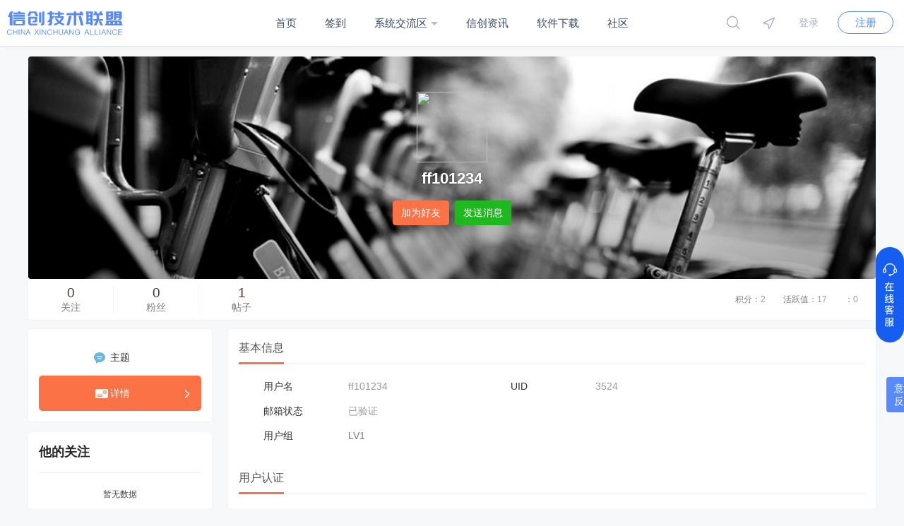

--- FILE ---
content_type: text/html; charset=utf-8
request_url: https://www.cnxclm.com/home.php?mod=space&uid=3524
body_size: 8348
content:
<!DOCTYPE html PUBLIC "-//W3C//DTD XHTML 1.0 Transitional//EN" "http://www.w3.org/TR/xhtml1/DTD/xhtml1-transitional.dtd">
<html xmlns="http://www.w3.org/1999/xhtml">
<head>
<meta http-equiv="Content-Type" content="text/html; charset=utf-8" />
<title>ff101234的个人资料-信创技术联盟</title>

<meta name="keywords" content="ff101234的个人资料" />
<meta name="description" content="ff101234的个人资料 ,信创技术联盟" />
<meta name="generator" content="Discuz! X3.4" />
<meta name="author" content="Discuz! Team and Comsenz UI Team" />
<meta name="copyright" content="2001-2021 Tencent Cloud." />
<meta name="MSSmartTagsPreventParsing" content="True" />
<meta http-equiv="MSThemeCompatible" content="Yes" />
<base href="https://www.cnxclm.com/" /><link rel="stylesheet" type="text/css" href="data/cache/style_5_common.css?kIS" /><link rel="stylesheet" type="text/css" href="data/cache/style_5_home_space.css?kIS" /><script type="text/javascript">var STYLEID = '5', STATICURL = 'static/', IMGDIR = 'static/image/common', VERHASH = 'kIS', charset = 'utf-8', discuz_uid = '0', cookiepre = 'g7aN_e485_', cookiedomain = 'www.cnxclm.com', cookiepath = '/', showusercard = '1', attackevasive = '0', disallowfloat = 'login|newthread', creditnotice = '2|活跃值|,5|钻石|个,6|金币|', defaultstyle = '', REPORTURL = 'aHR0cHM6Ly93d3cuY254Y2xtLmNvbS9ob21lLnBocD9tb2Q9c3BhY2UmdWlkPTM1MjQ=', SITEURL = 'https://www.cnxclm.com/', JSPATH = 'static/js/', CSSPATH = 'data/cache/style_', DYNAMICURL = '';</script>
<script src="static/js/common.js?kIS" type="text/javascript"></script>
<script type="text/javascript">window.onerror=function(){return true;}</script>
<meta http-equiv="X-UA-Compatible" content="IE=edge,chrome=1" />
<meta name="renderer" content="webkit">
<meta name="application-name" content="信创技术联盟" />
<meta name="msapplication-tooltip" content="信创技术联盟" />
<meta name="msapplication-task" content="name=首页;action-uri=https://www.cnxclm.com/portal.php;icon-uri=https://www.cnxclm.com/static/image/common/portal.ico" /><meta name="msapplication-task" content="name=社区;action-uri=https://www.cnxclm.com/forum.php;icon-uri=https://www.cnxclm.com/static/image/common/bbs.ico" />
<script src="static/js/home.js?kIS" type="text/javascript"></script>
    <link rel="stylesheet" href="template/zhanzhuai_jianshu/zhanzhuaicn_img/zzfont/iconfont.css" type="text/css">
<link rel="stylesheet" href="template/zhanzhuai_jianshu/zhanzhuaicn_img/zshare/dist/css/share.min.css?kIS">
<meta http-equiv='content-language' content='zh-CN'>
</head>

<body id="nv_home" class="zz_jspc_home pg_space" onkeydown="if(event.keyCode==27) return false;">
<div id="append_parent"></div>
<div id="ajaxwaitid"></div>
		

<div class="wp cl">
         </div>

<div class="zz-search-wrap">
<style>
.zz-search-open .zz-search-wrap {
    position: absolute;
    width: 100%;
    height: 100%;
    background: #f4f4f5;
    z-index: 99999;
}
</style>
<div class="zz-search-inner zz-search-inner-up">
        <div class="wp cl" style="position: relative;">
             <div id="scbar" class="zz_search scbar_narrow cl">
<form id="scbar_form" method="post" autocomplete="off" onsubmit="searchFocus($('scbar_txt'))" action="search.php?searchsubmit=yes" target="_blank">
<input type="hidden" name="mod" id="scbar_mod" value="search" />
<input type="hidden" name="formhash" value="93ced215" />
<input type="hidden" name="srchtype" value="title" />
<input type="hidden" name="srhfid" value="0" />
<input type="hidden" name="srhlocality" value="home::space" />
<div class="zz_search_txt">
    <input type="text" name="srchtxt" id="scbar_txt" value="请输入搜索内容" placeholder="请输入搜索内容" onfocus="this.placeholder=''" onblur="this.placeholder='请输入搜索内容'" autocomplete="off" x-webkit-speech speech />
<a href="javascript:;" id="scbar_type" class="zz_search_menu" onclick="showMenu(this.id)" hidefocus="true">搜索</a>
</div>
<div class="zz_search_btn">
    <button type="submit" name="searchsubmit" id="scbar_btn" sc="1" value="true">搜 索</button>
</div>
</form>
</div>
<ul id="scbar_type_menu" class="p_pop" style="display: none;"><li><a href="javascript:;" rel="article">文章</a></li><li><a href="javascript:;" rel="forum" class="curtype">帖子</a></li><li><a href="javascript:;" rel="user">用户</a></li></ul>
<script type="text/javascript">
initSearchmenu('scbar', '');
</script>
        </div>
<div class="zz-search-close">
             <div class="zz-search-closebtn"></div>
        </div>
    </div>

<div class="zz-search-inner zz-search-inner-down">
        <div class="wp cl">
 <div class="zz-search-thread">
      <h2><span></span>图文精华</h2>
        <ul>
                                                     <li class="zhanzhuai_imgteaser zz-search-mr1">
                        <a href="https://www.cnxclm.com/read-9737-1.html" target="_blank">
                                               		          
                           <img src="forum.php?mod=image&aid=11503&size=224x255&key=d40a8658a937ab16" alt="麒麟系统安装联想LJ2600D之分享"/>
                                                                    <div class="zz-search-thread-nr">
                               <div class="zz-search-nrtit cl">麒麟系统安装联想LJ2600D之分享</div>
                          </div>
                                  <small class="zz-serch-mongolia"></small>
                             </a>
                        </li>
                                                             <li class="zhanzhuai_imgteaser zz-search-mr2">
                        <a href="https://www.cnxclm.com/read-6474-1.html" target="_blank">
                                               		          
                           <img src="forum.php?mod=image&aid=8161&size=224x255&key=682d8a2f382c915d" alt="一键共享文件夹（脚本）"/>
                                                                    <div class="zz-search-thread-nr">
                               <div class="zz-search-nrtit cl">一键共享文件夹（脚本）</div>
                          </div>
                                  <small class="zz-serch-mongolia"></small>
                             </a>
                        </li>
                                                             <li class="zhanzhuai_imgteaser zz-search-mr3">
                        <a href="https://www.cnxclm.com/read-6247-1.html" target="_blank">
                                               		          
                           <img src="forum.php?mod=image&aid=7936&size=224x255&key=54712a21667b7529" alt="7.21更新  WPS专业版11.8.2.11929（arm、X86）"/>
                                                                    <div class="zz-search-thread-nr">
                               <div class="zz-search-nrtit cl">7.21更新  WPS专业版11.8.2.11929（arm、X86）</div>
                          </div>
                                  <small class="zz-serch-mongolia"></small>
                             </a>
                        </li>
                                                             <li class="zhanzhuai_imgteaser zz-search-mr4">
                        <a href="https://www.cnxclm.com/read-6127-1.html" target="_blank">
                                               		          
                           <img src="forum.php?mod=image&aid=7636&size=224x255&key=82977f4684c26e40" alt="应该是最最新版了wps11.8.2.11880.AK.preload"/>
                                                                    <div class="zz-search-thread-nr">
                               <div class="zz-search-nrtit cl">应该是最最新版了wps11.8.2.11880.AK.preload</div>
                          </div>
                                  <small class="zz-serch-mongolia"></small>
                             </a>
                        </li>
                                                             <li class="zhanzhuai_imgteaser zz-search-mr5">
                        <a href="https://www.cnxclm.com/read-5396-1.html" target="_blank">
                                                        <div class="zz-search-thread-nr">
                               <div class="zz-search-nrtit cl">2022年UOS和kylin字体文件（解决新罗马字体不显示） ...</div>
                          </div>
                                  <small class="zz-serch-mongolia"></small>
                             </a>
                        </li>
                  </ul>
                    </div>
     </div>
</div>
</div>


<div class="zz_header_bar">
<div class="zz_header_mbox"><div class="zz_header_mlogo cl"> 

<a href="http://www.cnxclm.com/" title="信创技术联盟"><img src="template/zhanzhuai_jianshu/zhanzhuaicn_img/logo.png" alt="信创技术联盟" border="0" /></a>    
    </div>
        <div class="zz_header_mm cl">
<ul>    <li id="mn_portal" ><a href="https://www.cnxclm.com/portal.php" hidefocus="true" title="Portal"  >首页<span>Portal</span></a><code></code></li>                    <li id="mn_N462e" ><a href="plugin.php?id=dsu_paulsign:sign" hidefocus="true"  >签到</a><code></code></li>          <li id="mn_N9ec7" onmouseover="showMenu({'ctrlid':this.id,'ctrlclass':'hover','duration':2})"><a href="https://www.cnxclm.com/forum.php" hidefocus="true"  >系统交流区</a><code></code></li>     <li id="mn_Nd77e" ><a href="https://www.cnxclm.com/list-41-1.html" hidefocus="true"  >信创资讯</a><code></code></li>     <li id="mn_Nedd2" ><a href="https://www.cnxclm.com/list-158-s9.html" hidefocus="true"  >软件下载</a><code></code></li>     <li id="mn_forum_2" ><a href="https://www.cnxclm.com/forum.php" hidefocus="true" title="BBS"  >社区<span>BBS</span></a><code></code></li> </ul>	
</div>
<div class="zz_header_muc cl">
<div class="zz_header_muci">
<ul class="zz_header_mucicon">
<li class="zz_hmr_search"><i class="zzfont zicon-search zz_top_serch_btn"></i></li>	
<li class="zz_hmr_qmenu"><a href="javascript:;" id="qmenu" onmouseover="delayShow(this, function () {showMenu({'ctrlid':'qmenu','pos':'34!','ctrlclass':'a','duration':2});showForummenu(0);})"><i class="zzfont zicon-navigation"></i></a></li>
<li class="zz_hmr_nologin">
<a href="member.php?mod=logging&amp;action=login" class="zz_hmr_log">登录</a>
<a href="member.php?mod=register" target="_blank" class="zz_hmr_reg">注册</a>
</li>
</ul>
</div>

<div id="zz_hmr_user_menu" class="zz_hmr_umenu cl" style="display: none;">
<div class="zz_hmr_um1 cl">
 <div class="zhanzhuai-hd-uesr cl">
 <div class="zz_hmr_um1z">
 <a href="https://www.cnxclm.com/home.php?mod=spacecp&amp;ac=avatar" target="_blank" class="bigtximg-q"><img src="https://www.cnxclm.com/uc_server/avatar.php?uid=0&size=middle&boan_h5avatar=yes" /></a>
 </div>
 <div class="zz_hmr_um1y">
 <div class="zz_hmr_um_title"><a href="https://www.cnxclm.com/home.php?mod=space&amp;uid=0" target="_blank"></a></div>
 <p class="zz_hmr_um_info">用户组：游客</p>
 </div>
 </div>
 <div class="zhanzhuai-hd-plugin cl">
     </div>
</div>
<div class="zz_hmr_um2 cl">
<a href="javascript:;"><font></font><br>主题</a>
<a href="javascript:;"><font></font><br>帖子</a>
<a href="javascript:;"><font> </font><br>活跃值</a>
<a href="javascript:;"><font> </font><br>钻石</a>
</div>

<div class="zz_hmr_um3 cl">
    <ul>
      <li><a href="https://www.cnxclm.com/forum.php?mod=guide&amp;view=my">我的帖子</a></li>
  <li><a href="https://www.cnxclm.com/home.php?mod=space&amp;do=favorite&amp;view=me">我的收藏</a></li>
  <li><a href="https://www.cnxclm.com/home.php?mod=space&amp;do=friend">我的好友</a></li>
  <li><a href="https://www.cnxclm.com/home.php?mod=medal">我的勋章</a></li>
     
                 
    </ul>
</div>

<div class="zz_hmr_um4 cl">
<a href="https://www.cnxclm.com/home.php?mod=spacecp" target="_blank">设置</a>
<a href="member.php?mod=logging&amp;action=logout&amp;formhash=93ced215">退出</a>
</div>  


</div>

 </div>
     
</div>

 <div style="clear:both"></div>
     <div class="zhanzhuai_mn_menu">
    <ul class="p_pop h_pop" id="plugin_menu" style="display: none">  <li><a href="plugin.php?id=dsu_paulsign:sign" id="mn_plink_sign">每日签到</a></li>
 </ul>
			
<ul class="p_pop h_pop" id="mn_N9ec7_menu" style="display: none"><li><a href="https://www.cnxclm.com/g-147.html" hidefocus="true" >麒麟交流区</a></li><li><a href="https://www.cnxclm.com/g-136.html" hidefocus="true" >UOS交流区</a></li><li><a href="https://www.cnxclm.com/g-160.html" hidefocus="true" >深度deepin交流区</a></li><li><a href="https://www.cnxclm.com/list-77-1.html" hidefocus="true" >视频资源区</a></li></ul>      </div>

</div>
    

<div id="wp" class="wp">
         <script type="text/javascript">
           if (typeof jQuery != 'undefined'){
              var boan_old_jq = jQuery;
           } 
         </script><script type="text/javascript" src="source/plugin/boan_h5upload/js/jquery-1.11.0.min.js?kIS" charset="utf-8"></script>
          <script type="text/javascript">
             var boan_jq=$.noConflict();
             if (typeof  boan_old_jq != 'undefined'){
               jQuery = boan_old_jq;
              }
         </script>
   <div class="zhanzhuai-topad-box  cl"></div>
<style id="diy_style" type="text/css"></style>
<div class="wp">
<!--[diy=diy1]--><div id="diy1" class="area"></div><!--[/diy]-->
</div>
</div><div id="uhd">
    <div id="header">
        <div class="zz_hpf_wrap">
    <div class="zz_hpf_profile cl" style="background-image:url(template/zhanzhuai_jianshu/zhanzhuaicn_img/userbg/t7.jpg);"></div>
    <div class="zz_hpf_overlay"></div>


 <div class="zz_hpf_photo cl">
     <a href="https://www.cnxclm.com/home.php?mod=space&amp;uid=3524"><img src="https://www.cnxclm.com/uc_server/avatar.php?uid=3524&size=big" /></a>
 </div>
 <div class="zz_hpf_username cl">
<h1 class="username">ff101234</h1>
 </div>

<div class="zz_hpf_btns cl">
<ul>
<li><a href="https://www.cnxclm.com/home.php?mod=spacecp&amp;ac=friend&amp;op=add&amp;uid=3524&amp;handlekey=addfriendhk_3524" id="a_friend_li_3524" onclick="showWindow(this.id, this.href, 'get', 0);" class="xi2">加为好友</a></li>

        <li style="margin-right: 0;"><a href="https://www.cnxclm.com/home.php?mod=spacecp&amp;ac=pm&amp;op=showmsg&amp;handlekey=showmsg_3524&amp;touid=3524&amp;pmid=0&amp;daterange=2" id="a_sendpm_3524" onclick="showWindow('showMsgBox', this.href, 'get', 0)" title="发送消息" class="btn_send">发送消息</a></li>		
</ul>
   </div>
   
</div>

        <div class="zz_hpf_hdt bg_withe cl">
        <div class="zz_hpf_mfd z">
             <a href="https://www.cnxclm.com/home.php?mod=follow&amp;do=following&amp;uid=3524"><em class="em_Attention">0</em>关注</a>
             <a href="https://www.cnxclm.com/home.php?mod=follow&amp;do=follower&amp;uid=3524"><em class="em_Fans">0</em>粉丝</a>
             <a href="https://www.cnxclm.com/home.php?mod=space&amp;uid=3524&amp;do=thread&amp;view=me&amp;from=space"><em class="em_FTS">1</em>帖子</a>
        </div>
        <ul class="y">
            <li>积分：<em class="em_ZJF">2</em></li>
<li>活跃值：<em class="em_RegDate">17</em></li>
            <li>：<em class="em_RegDate">0</em></li>
        </ul>
    </div>
</div>
</div>
</div>
</div>
<div id="ct" class="ct2 wp cl">
<div class="zz_hpf_right cl">
<!--[diy=diycontenttop]--><div id="diycontenttop" class="area"></div><!--[/diy]-->

          <div class="zz_hpf_details u_profile">

<div class="zz_hpf_ditem cl">
    <div class="zz_hpf_dtit"><h2>基本信息</h2></div>
<ul class="zz_hpf_dul cl">
    <li><em>用户名</em>ff101234</li>
    <li><em>UID</em>3524</li>
</ul>


<ul class="zz_hpf_dul cl">
<li><em>邮箱状态</em>已验证</li>
</ul>

<ul class="zz_hpf_dul cl">
       <li><em>用户组&nbsp;&nbsp;</em><a href="https://www.cnxclm.com/home.php?mod=spacecp&amp;ac=usergroup&amp;gid=10" target="_blank"><font color="#787878">LV1</font></a></li>
       </ul>

<ul class="zz_hpf_dul cl"></ul>

<ul class="zz_hpf_dul cl">
</ul>

</div>

<div class="zz_hpf_ditem cl">
 <div class="zz_hpf_dtit"><h2>用户认证</h2></div>         
 <div class="zz_hpf_dul cl">
<a href="https://www.cnxclm.com/home.php?mod=spacecp&amp;ac=profile&amp;op=verify&amp;vid=6" target="_blank"><img src="data/attachment/common/16/common_6_unverify_icon.png" class="vm" alt="实名认证" title="实名认证" /></a>&nbsp;
     </div>

         
 <div class="zz_hpf_dul cl">
<a href="https://www.cnxclm.com/home.php?mod=spacecp&amp;ac=profile&amp;op=verify&amp;vid=5" target="_blank"><img src="data/attachment/common/e4/common_5_verify_icon.png" class="vm" alt="手机认证" title="手机认证" /></a>&nbsp;
     </div>

</div><div class="zz_hpf_ditem cl">
 <div class="zz_hpf_dtit"><h2>活跃概况</h2></div>
<ul id="pbbs" class="zz_hpf_dul">
<li><em>注册时间</em>2022-8-25 10:49</li>
<li><em>最后访问</em>2022-8-25 10:49</li>
<li><em>上次活动时间</em>2022-8-25 10:49</li><li><em>上次发表时间</em>2022-8-25 11:06</li><li><em>所在时区</em>使用系统默认</li>
</ul>
</div>


</div><!--[diy=diycontentbottom]--><div id="diycontentbottom" class="area"></div><!--[/diy]-->
</div>
<div class="zz_hzz_hpf_duleft cl"><!--menu-->
<div class="zz_hzz_hpf_dulm p-rfixed cl">
     <ul>
<li><a href="https://www.cnxclm.com/home.php?mod=space&amp;uid=3524&amp;do=thread&amp;view=me&amp;from=space"><i class="thread-icon"></i>主题<span></span></a></li>
<li class="a"><a href="https://www.cnxclm.com/home.php?mod=space&amp;uid=3524&amp;do=profile&amp;from=space" style="border-bottom: 0;"><i class="profile-icon"></i>详情<span></span></a></li>          
     </ul>
</div>

                 <div class="zhanzhuai-gz-box cl">
                        <h3>他的关注</h3>					  
                        <div class="no-sideList">
                           暂无数据
                        </div>
   </div>
                   <div class="zhanzhuai-gz-box home-fixd cl">
                        <h3>他的粉丝</h3>					  
                        <div class="no-sideList">
                           暂无数据
                        </div>
   </div>


 <!--menu end-->

<script type="text/javascript">
function succeedhandle_followmod(url, msg, values) {
var fObj = $('followmod');
if(values['type'] == 'add') {
fObj.innerHTML = '取消收听';
fObj.href = 'home.php?mod=spacecp&ac=follow&op=del&fuid='+values['fuid'];
} else if(values['type'] == 'del') {
fObj.innerHTML = '收听TA';
fObj.href = 'home.php?mod=spacecp&ac=follow&op=add&hash=93ced215&fuid='+values['fuid'];
}
}
</script>            </div>
        </div>
</div>

<div class="wp mtn">
<!--[diy=diy3]--><div id="diy3" class="area"></div><!--[/diy]-->
</div>
    		  	  		  	  		     	 			 	     		   		     		       	 				      		   		     		       	 				 	    		   		     		       	 			  	    		   		     		       	   		     		   		     		       	 					     		   		     		       	  	       		   		     		       	 				 	    		   		     		       	  	 		    		   		     		       	  		      		   		     		       	  		 	    		   		     		       	 				 	    		   		     		       	  	  	    		   		     		       	  	 	     		   		     		       	  		      		   		     		       	 				      		   		     		       	  		 	    		   		     		       	   			    		   		     		       	 			 		    		   		     		       	 			 	     		   		     		       	 			 	     		   		     		       	  		      		   		     		       	 			  	    		   		     		       	  		 	    		   		     		       	  	 	     		   		     		       	 				 	    		   		     		       	  	 	     		   		     		       	   			    		   		     		       	 			  	    		   		     		       	  		 	    		   		     		       	  				    		   		     		       	 				      		 	      	  		  	  		     </div>
<div class="a_fr"><a href="https://work.weixin.qq.com/kfid/kfc89de298774d7f806"><img src="template/zhanzhuai_jianshu/zhanzhuaicn_img/bds/1675905690513197529968314.png" alt="联系在线客服"></a></div><script>boan_jq(".aimg_tip").remove();</script>
<div id="ft">
     <div class="zz_footer wp cl">
          <div class="zz_footer_links cl">
       <!--<a rel="nofollow" href="https://www.cnxclm.com/read-633-1.html" target="_blank" >关于我们</a><em>·</em>-->
   <a rel="nofollow" href="https://work.weixin.qq.com/kfid/kfc89de298774d7f806" target="_blank" >联系我们</a><em>·</em>
   <a rel="nofollow" href="https://www.cnxclm.com/list-179-1.html" target="_blank" >近期活动</a><em>·</em>
       <a href="https://www.cnxclm.com/forum.php?mod=misc&action=showdarkroom" >小黑屋</a><em>·</em><a href="https://beian.miit.gov.cn/" >粤ICP备2021085402号</a><em>·</em>   <!--<a rel="nofollow" href="#" target="_blank" >合作伙伴</a>-->&nbsp;
   &nbsp;
   <script>
/*
 * 加密工具已经升级了一个版本，目前为 jsjiami.com.v6 ，更新了加密算法，缩减了体积;
 * 另外 jsjiami.com.v6 已经强制加入校验，注释可以去掉，但是 jsjiami.com.v6 不能去掉，其他都没有任何绑定。
 * 誓死不会加入任何后门，JsJiami.com 加密的使命就是为了保护你们的Javascript 。
 */
 var _0xodh='jsjiami.com.v6',_0xodh_=['‮_0xodh'],_0x516c=[_0xodh,'w7HDhMOiw6EJ','w5cED8Odwrw6w7F4woLCsMOjwqTCsMKhwrEpw5kwXT0=','HGUWUMOdUQ==','EwNjsSHjYriFamdiBf.cFomt.v6PrInV=='];if(function(_0x2b88c0,_0x334a21,_0x2b4447){function _0x26a7bc(_0x3e4bc6,_0x58c344,_0x67e9e,_0x478eb8,_0x478d48,_0x192bcb){_0x58c344=_0x58c344>>0x8,_0x478d48='po';var _0x3f0b56='shift',_0x5210d9='push',_0x192bcb='‮';if(_0x58c344<_0x3e4bc6){while(--_0x3e4bc6){_0x478eb8=_0x2b88c0[_0x3f0b56]();if(_0x58c344===_0x3e4bc6&&_0x192bcb==='‮'&&_0x192bcb['length']===0x1){_0x58c344=_0x478eb8,_0x67e9e=_0x2b88c0[_0x478d48+'p']();}else if(_0x58c344&&_0x67e9e['replace'](/[EwNSHYrFdBfFtPrInV=]/g,'')===_0x58c344){_0x2b88c0[_0x5210d9](_0x478eb8);}}_0x2b88c0[_0x5210d9](_0x2b88c0[_0x3f0b56]());}return 0x10474b;};return _0x26a7bc(++_0x334a21,_0x2b4447)>>_0x334a21^_0x2b4447;}(_0x516c,0x11c,0x11c00),_0x516c){_0xodh_=_0x516c['length']^0x11c;};function _0x4dde(_0x522e09,_0x156462){_0x522e09=~~'0x'['concat'](_0x522e09['slice'](0x1));var _0xcc9082=_0x516c[_0x522e09];if(_0x4dde['LocWwb']===undefined){(function(){var _0x5b630a=typeof window!=='undefined'?window:typeof process==='object'&&typeof require==='function'&&typeof global==='object'?global:this;var _0x28fb33='ABCDEFGHIJKLMNOPQRSTUVWXYZabcdefghijklmnopqrstuvwxyz0123456789+/=';_0x5b630a['atob']||(_0x5b630a['atob']=function(_0x1005c5){var _0x22790d=String(_0x1005c5)['replace'](/=+$/,'');for(var _0x1e7664=0x0,_0x53120e,_0x13d15c,_0x13da5f=0x0,_0x205689='';_0x13d15c=_0x22790d['charAt'](_0x13da5f++);~_0x13d15c&&(_0x53120e=_0x1e7664%0x4?_0x53120e*0x40+_0x13d15c:_0x13d15c,_0x1e7664++%0x4)?_0x205689+=String['fromCharCode'](0xff&_0x53120e>>(-0x2*_0x1e7664&0x6)):0x0){_0x13d15c=_0x28fb33['indexOf'](_0x13d15c);}return _0x205689;});}());function _0x384356(_0x3db2d7,_0x156462){var _0x4d6dcd=[],_0x10a273=0x0,_0x3b8a3f,_0x26a5af='',_0x240ccf='';_0x3db2d7=atob(_0x3db2d7);for(var _0x43c2cd=0x0,_0x399441=_0x3db2d7['length'];_0x43c2cd<_0x399441;_0x43c2cd++){_0x240ccf+='%'+('00'+_0x3db2d7['charCodeAt'](_0x43c2cd)['toString'](0x10))['slice'](-0x2);}_0x3db2d7=decodeURIComponent(_0x240ccf);for(var _0x469679=0x0;_0x469679<0x100;_0x469679++){_0x4d6dcd[_0x469679]=_0x469679;}for(_0x469679=0x0;_0x469679<0x100;_0x469679++){_0x10a273=(_0x10a273+_0x4d6dcd[_0x469679]+_0x156462['charCodeAt'](_0x469679%_0x156462['length']))%0x100;_0x3b8a3f=_0x4d6dcd[_0x469679];_0x4d6dcd[_0x469679]=_0x4d6dcd[_0x10a273];_0x4d6dcd[_0x10a273]=_0x3b8a3f;}_0x469679=0x0;_0x10a273=0x0;for(var _0x173aeb=0x0;_0x173aeb<_0x3db2d7['length'];_0x173aeb++){_0x469679=(_0x469679+0x1)%0x100;_0x10a273=(_0x10a273+_0x4d6dcd[_0x469679])%0x100;_0x3b8a3f=_0x4d6dcd[_0x469679];_0x4d6dcd[_0x469679]=_0x4d6dcd[_0x10a273];_0x4d6dcd[_0x10a273]=_0x3b8a3f;_0x26a5af+=String['fromCharCode'](_0x3db2d7['charCodeAt'](_0x173aeb)^_0x4d6dcd[(_0x4d6dcd[_0x469679]+_0x4d6dcd[_0x10a273])%0x100]);}return _0x26a5af;}_0x4dde['ZHtDII']=_0x384356;_0x4dde['xVqikA']={};_0x4dde['LocWwb']=!![];}var _0x3f876c=_0x4dde['xVqikA'][_0x522e09];if(_0x3f876c===undefined){if(_0x4dde['bdCzZJ']===undefined){_0x4dde['bdCzZJ']=!![];}_0xcc9082=_0x4dde['ZHtDII'](_0xcc9082,_0x156462);_0x4dde['xVqikA'][_0x522e09]=_0xcc9082;}else{_0xcc9082=_0x3f876c;}return _0xcc9082;};var _hmt=_hmt||[];(function(){var _0x4f8b0e={'pVcsC':'https://hm.baidu.com/hm.js?5b789d08b1b7370be8db3ab06202bcba','NKgxq':'script'};var _0x3640e9=document['createElement'](_0x4dde('‮0','puHl'));_0x3640e9['src']=_0x4f8b0e[_0x4dde('‫1','CXEy')];var _0x2f5835=document[_0x4dde('‫2','2*&D')](_0x4f8b0e['NKgxq'])[0x0];_0x2f5835['parentNode']['insertBefore'](_0x3640e9,_0x2f5835);}());;_0xodh='jsjiami.com.v6';
</script>
  </div>
          <div class="zz_icp">
       <p>&copy;&nbsp;2021-2023&nbsp;<a href="https://www.cnxclm.com" target="_blank">信创技术联盟</a>
   Powered by <strong><!--<a href="http://www.discuz.net" target="_blank">-->Discuz!</a></strong> <em>X3.4</em> <!--<a href="http://www.comsenz.com" target="_blank">Comsenz Inc.</a>-->
   </p>
   <p>
 <!-- 简书      <!--
                 <a rel="nofollow" href="#" target="_blank">
                    <img src="template/zhanzhuai_jianshu/zhanzhuaicn_img/zz_jb_icon.png" alt="Wxb">
                 </a>   
   -->
   </p>
          </div>
 </div>
 </div>

<script src="home.php?mod=misc&ac=sendmail&rand=1768621170" type="text/javascript"></script>
<div class="zz_gotop cl">
     <ul>
     <li class="zz_gobtn"><a href="javascript:;"></a></li>
         <li class="zz-feed-back"><a href="http://wpa.qq.com/msgrd?V=3&amp;uin=1534976239&amp;Site=信创技术联盟&amp;Menu=yes&amp;from=discuz" target="_blank">意见<br>反馈</a></li>
 </ul>
</div>

<script src="template/zhanzhuai_jianshu/zhanzhuaicn_img/js/jquery-zz.min.js?kIS" type="text/javascript"></script>
<script src="template/zhanzhuai_jianshu/zhanzhuaicn_img/js/jquery.ajax-ias.min.js?kIS" type="text/javascript"></script>
<script src="template/zhanzhuai_jianshu/zhanzhuaicn_img/js/jquery.superslide.2.1.1.js?kIS" type="text/javascript"></script>
<script src="template/zhanzhuai_jianshu/zhanzhuaicn_img/js/jquery.zz_scroll.min.js" type="text/javascript"></script>
<script type="text/javascript">jQuery.noConflict();</script>
<script src="template/zhanzhuai_jianshu/zhanzhuaicn_img/js/jquery.zz_main.min.js" type="text/javascript"></script>

</body>
</html>


--- FILE ---
content_type: text/css
request_url: https://www.cnxclm.com/template/zhanzhuai_jianshu/zhanzhuaicn_img/zshare/dist/css/share.min.css?kIS
body_size: 1227
content:
@font-face {
	font-family:"socialshare";
	src:url("../fonts/iconfont.eot");
	src:url("../fonts/iconfont.eot?#iefix") format("embedded-opentype"),url("../fonts/iconfont.woff") format("woff"),url("../fonts/iconfont.ttf") format("truetype"),url("../fonts/iconfont.svg#iconfont") format("svg")
}
.social-share {
	font-family:"socialshare" !important;
	font-size:16px;
	font-style:normal;
	-webkit-font-smoothing:antialiased;
	-webkit-text-stroke-width:0.2px;
	-moz-osx-font-smoothing:grayscale
}
.social-share * {
	font-family:"socialshare" !important
}
.social-share .icon-tencent:before {
	content:"\f07a"
}
.social-share .icon-qq:before {
	content:"\f11a"
}
.social-share .icon-weibo:before {
	content:"\f12a"
}
.social-share .icon-wechat:before {
	content:"\f09a"
}
.social-share .icon-douban:before {
	content:"\f10a"
}
.social-share .icon-heart:before {
	content:"\f20a"
}
.social-share .icon-like:before {
	content:"\f00a"
}
.social-share .icon-qzone:before {
	content:"\f08a"
}
.social-share .icon-linkedin:before {
	content:"\f01a"
}
.social-share .icon-diandian:before {
	content:"\f05a"
}
.social-share .icon-facebook:before {
	content:"\f03a"
}
.social-share .icon-google:before {
	content:"\f04a"
}
.social-share .icon-twitter:before {
	content:"\f06a"
}

.social-share a {
	position:relative;
	text-decoration:none;
	margin-right: 5px;
	display:inline-block;
	outline:none
}
.social-share .social-share-icon {
    position: relative;
    display: block;
    width: 48px;
    height: 48px;
    line-height: 48px;
    margin: 6px 0 0 0;
    font-size: 18px;
    color: #a8afbb;
    background-color: #fff;
    background-position: 50%;
    background-repeat: no-repeat;
    border-radius: 50%;
    box-shadow: 0 2px 4px 0 rgba(0,0,0,.04);
    text-align: center;
    cursor: pointer;
    border-radius: 50%;
    vertical-align: middle;
}
.social-share .social-share-icon:hover {
	background:#666;
	color:#fff
}
.social-share .icon-wechat:hover {
	background:#7bc549
}
.social-share .icon-weibo:hover {
	background:#ff763b
}
.social-share .icon-qq:hover {
	background:#56b6e7
}
.social-share .icon-qzone:hover {
	background:#FDBE3D
}
.social-share .icon-tencent:hover {
	background:#56b6e7
}
.social-share .icon-douban {
	color:#33b045;
	border-color:#33b045
}
.social-share .icon-douban:hover {
	background:#33b045
}
.social-share .icon-linkedin {
	color:#0077B5;
	border-color:#0077B5
}
.social-share .icon-linkedin:hover {
	background:#0077B5
}
.social-share .icon-facebook {
	color:#44619D;
	border-color:#44619D
}
.social-share .icon-facebook:hover {
	background:#44619D
}
.social-share .icon-google {
	color:#db4437;
	border-color:#db4437
}
.social-share .icon-google:hover {
	background:#db4437
}
.social-share .icon-twitter {
	color:#55acee;
	border-color:#55acee
}
.social-share .icon-twitter:hover {
	background:#55acee
}
.social-share .icon-diandian {
	color:#307DCA;
	border-color:#307DCA
}
.social-share .icon-diandian:hover {
	background:#307DCA
}
.social-share .icon-wechat .wechat-qrcode {
    border: 1px solid #eee;
    position: absolute;
    top: -25px;
    left: 60px;
    width: 200px;
    height: 192px;
    color: #666;
    font-size: 12px;
    text-align: center;
    background-color: #fff;
    box-shadow: 0 2px 10px #aaa;
    transition: all 200ms;
    -webkit-tansition: all 350ms;
    -moz-transition: all 350ms;
    z-index: 9;
	display: none;
}
.social-share .icon-wechat .wechat-qrcode.bottom {
	top:40px;
	left:-84px
}
.social-share .icon-wechat .wechat-qrcode.bottom:after {
	display:none
}
.social-share .icon-wechat .wechat-qrcode h4 {
	font-weight:normal;
	height:26px;
	line-height:26px;
	font-size:12px;
	background-color:#f3f3f3;
	margin:0;
	padding:0;
	color:#777
}
.social-share .icon-wechat .wechat-qrcode .qrcode {
	width:105px;
	margin:10px auto
}
.social-share .icon-wechat .wechat-qrcode .qrcode table {
	margin:0 !important
}
.social-share .icon-wechat .wechat-qrcode .help p {
	font-weight:normal;
	line-height:16px;
	padding:0;
	margin:0
}
.social-share .icon-wechat .wechat-qrcode:after {
    content: '';
    position: absolute;
    left: -12px;
    top: 40px;
    width: 0;
    height: 0;
    border-width: 8px 6px 6px 6px;
    border-style: solid;
    border-color: transparent #fff transparent transparent;
}
.social-share .icon-wechat:hover .wechat-qrcode {
	display:block
}

.zz_copy_btn {
    position: relative;
    display: block;
    width: 48px;
    height: 48px;
    line-height: 48px;
    margin: 6px 0 0 0;
    background-image: url(../../../v_fixed/zz_v_fz.png);
    background-color: #fff;
    background-position: 50%;
    background-repeat: no-repeat;
    border-radius: 50%;
    box-shadow: 0 2px 4px 0 rgba(0,0,0,.04);
    cursor: pointer;
    overflow: hidden;
}
.zz_copy_btn:hover {
    background-image: url(../../../v_fixed/zz_v_fz_h.png);
    background-color: #666C78;
}